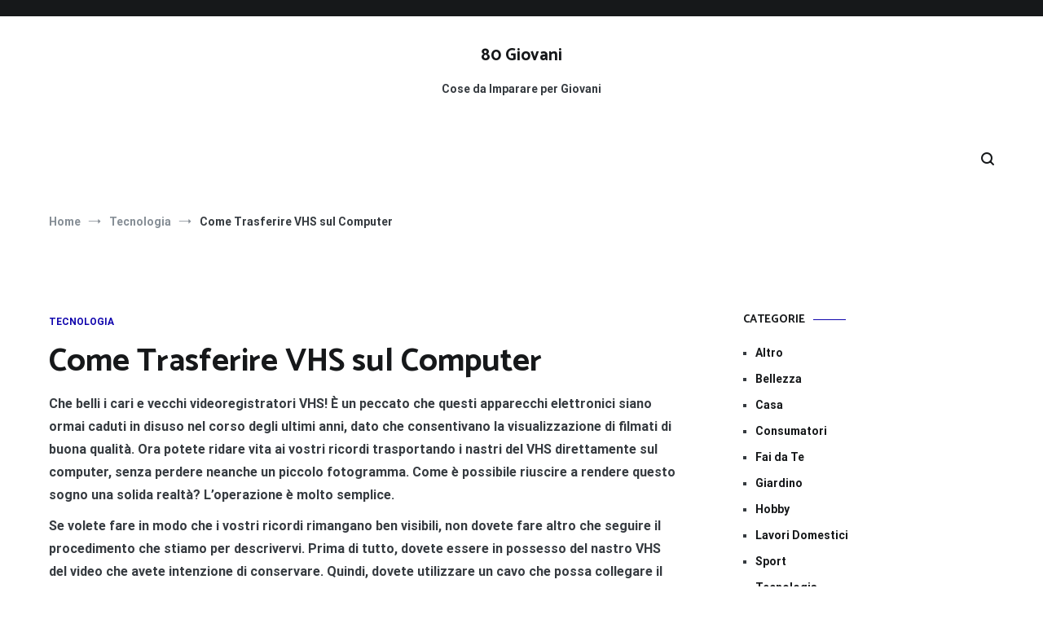

--- FILE ---
content_type: text/html; charset=UTF-8
request_url: https://80giovani.it/come-trasferire-vhs-sul-computer
body_size: 13401
content:
<!doctype html>
<html lang="it-IT">
<head>
	<meta charset="UTF-8">
	<meta name="viewport" content="width=device-width, initial-scale=1.0, user-scalable=no">
	<link rel="profile" href="https://gmpg.org/xfn/11">

	<meta name='robots' content='index, follow, max-image-preview:large, max-snippet:-1, max-video-preview:-1' />

	<!-- This site is optimized with the Yoast SEO plugin v26.6 - https://yoast.com/wordpress/plugins/seo/ -->
	<title>Come Trasferire VHS sul Computer</title>
	<link rel="canonical" href="https://80giovani.it/come-trasferire-vhs-sul-computer" />
	<meta property="og:locale" content="it_IT" />
	<meta property="og:type" content="article" />
	<meta property="og:title" content="Come Trasferire VHS sul Computer" />
	<meta property="og:description" content="Che belli i cari e vecchi videoregistratori VHS! È un peccato che questi apparecchi elettronici siano ormai caduti in disuso nel corso degli ultimi anni, dato che consentivano la visualizzazione di filmati di buona qualità. Ora potete ridare vita ai vostri ricordi trasportando i nastri del VHS direttamente sul computer, senza perdere neanche un piccolo [&hellip;]" />
	<meta property="og:url" content="https://80giovani.it/come-trasferire-vhs-sul-computer" />
	<meta property="og:site_name" content="80 Giovani" />
	<meta property="article:published_time" content="2021-12-28T16:28:28+00:00" />
	<meta property="article:modified_time" content="2022-01-19T08:00:56+00:00" />
	<meta name="author" content="Umberto Di Donato" />
	<meta name="twitter:card" content="summary_large_image" />
	<meta name="twitter:label1" content="Scritto da" />
	<meta name="twitter:data1" content="Umberto Di Donato" />
	<meta name="twitter:label2" content="Tempo di lettura stimato" />
	<meta name="twitter:data2" content="2 minuti" />
	<script type="application/ld+json" class="yoast-schema-graph">{"@context":"https://schema.org","@graph":[{"@type":"WebPage","@id":"https://80giovani.it/come-trasferire-vhs-sul-computer","url":"https://80giovani.it/come-trasferire-vhs-sul-computer","name":"Come Trasferire VHS sul Computer","isPartOf":{"@id":"https://80giovani.it/#website"},"datePublished":"2021-12-28T16:28:28+00:00","dateModified":"2022-01-19T08:00:56+00:00","author":{"@id":"https://80giovani.it/#/schema/person/6e7249901b1d6cb9a501fa3d7a508f3a"},"breadcrumb":{"@id":"https://80giovani.it/come-trasferire-vhs-sul-computer#breadcrumb"},"inLanguage":"it-IT","potentialAction":[{"@type":"ReadAction","target":["https://80giovani.it/come-trasferire-vhs-sul-computer"]}]},{"@type":"BreadcrumbList","@id":"https://80giovani.it/come-trasferire-vhs-sul-computer#breadcrumb","itemListElement":[{"@type":"ListItem","position":1,"name":"Home","item":"https://80giovani.it/"},{"@type":"ListItem","position":2,"name":"Come Trasferire VHS sul Computer"}]},{"@type":"WebSite","@id":"https://80giovani.it/#website","url":"https://80giovani.it/","name":"80 Giovani","description":"Cose da Imparare per Giovani","potentialAction":[{"@type":"SearchAction","target":{"@type":"EntryPoint","urlTemplate":"https://80giovani.it/?s={search_term_string}"},"query-input":{"@type":"PropertyValueSpecification","valueRequired":true,"valueName":"search_term_string"}}],"inLanguage":"it-IT"},{"@type":"Person","@id":"https://80giovani.it/#/schema/person/6e7249901b1d6cb9a501fa3d7a508f3a","name":"Umberto Di Donato","image":{"@type":"ImageObject","inLanguage":"it-IT","@id":"https://80giovani.it/#/schema/person/image/","url":"https://secure.gravatar.com/avatar/da2013040f558945db515bbb8ef87494257138eec1d3cda9f8c5e2d610b13bc7?s=96&d=mm&r=g","contentUrl":"https://secure.gravatar.com/avatar/da2013040f558945db515bbb8ef87494257138eec1d3cda9f8c5e2d610b13bc7?s=96&d=mm&r=g","caption":"Umberto Di Donato"}}]}</script>
	<!-- / Yoast SEO plugin. -->


<link rel='dns-prefetch' href='//stats.wp.com' />
<link href='https://fonts.gstatic.com' crossorigin rel='preconnect' />
<link rel="alternate" type="application/rss+xml" title="80 Giovani &raquo; Feed" href="https://80giovani.it/feed" />
<link rel="alternate" title="oEmbed (JSON)" type="application/json+oembed" href="https://80giovani.it/wp-json/oembed/1.0/embed?url=https%3A%2F%2F80giovani.it%2Fcome-trasferire-vhs-sul-computer" />
<link rel="alternate" title="oEmbed (XML)" type="text/xml+oembed" href="https://80giovani.it/wp-json/oembed/1.0/embed?url=https%3A%2F%2F80giovani.it%2Fcome-trasferire-vhs-sul-computer&#038;format=xml" />
<style id='wp-img-auto-sizes-contain-inline-css' type='text/css'>
img:is([sizes=auto i],[sizes^="auto," i]){contain-intrinsic-size:3000px 1500px}
/*# sourceURL=wp-img-auto-sizes-contain-inline-css */
</style>
<style id='wp-emoji-styles-inline-css' type='text/css'>

	img.wp-smiley, img.emoji {
		display: inline !important;
		border: none !important;
		box-shadow: none !important;
		height: 1em !important;
		width: 1em !important;
		margin: 0 0.07em !important;
		vertical-align: -0.1em !important;
		background: none !important;
		padding: 0 !important;
	}
/*# sourceURL=wp-emoji-styles-inline-css */
</style>
<style id='wp-block-library-inline-css' type='text/css'>
:root{--wp-block-synced-color:#7a00df;--wp-block-synced-color--rgb:122,0,223;--wp-bound-block-color:var(--wp-block-synced-color);--wp-editor-canvas-background:#ddd;--wp-admin-theme-color:#007cba;--wp-admin-theme-color--rgb:0,124,186;--wp-admin-theme-color-darker-10:#006ba1;--wp-admin-theme-color-darker-10--rgb:0,107,160.5;--wp-admin-theme-color-darker-20:#005a87;--wp-admin-theme-color-darker-20--rgb:0,90,135;--wp-admin-border-width-focus:2px}@media (min-resolution:192dpi){:root{--wp-admin-border-width-focus:1.5px}}.wp-element-button{cursor:pointer}:root .has-very-light-gray-background-color{background-color:#eee}:root .has-very-dark-gray-background-color{background-color:#313131}:root .has-very-light-gray-color{color:#eee}:root .has-very-dark-gray-color{color:#313131}:root .has-vivid-green-cyan-to-vivid-cyan-blue-gradient-background{background:linear-gradient(135deg,#00d084,#0693e3)}:root .has-purple-crush-gradient-background{background:linear-gradient(135deg,#34e2e4,#4721fb 50%,#ab1dfe)}:root .has-hazy-dawn-gradient-background{background:linear-gradient(135deg,#faaca8,#dad0ec)}:root .has-subdued-olive-gradient-background{background:linear-gradient(135deg,#fafae1,#67a671)}:root .has-atomic-cream-gradient-background{background:linear-gradient(135deg,#fdd79a,#004a59)}:root .has-nightshade-gradient-background{background:linear-gradient(135deg,#330968,#31cdcf)}:root .has-midnight-gradient-background{background:linear-gradient(135deg,#020381,#2874fc)}:root{--wp--preset--font-size--normal:16px;--wp--preset--font-size--huge:42px}.has-regular-font-size{font-size:1em}.has-larger-font-size{font-size:2.625em}.has-normal-font-size{font-size:var(--wp--preset--font-size--normal)}.has-huge-font-size{font-size:var(--wp--preset--font-size--huge)}.has-text-align-center{text-align:center}.has-text-align-left{text-align:left}.has-text-align-right{text-align:right}.has-fit-text{white-space:nowrap!important}#end-resizable-editor-section{display:none}.aligncenter{clear:both}.items-justified-left{justify-content:flex-start}.items-justified-center{justify-content:center}.items-justified-right{justify-content:flex-end}.items-justified-space-between{justify-content:space-between}.screen-reader-text{border:0;clip-path:inset(50%);height:1px;margin:-1px;overflow:hidden;padding:0;position:absolute;width:1px;word-wrap:normal!important}.screen-reader-text:focus{background-color:#ddd;clip-path:none;color:#444;display:block;font-size:1em;height:auto;left:5px;line-height:normal;padding:15px 23px 14px;text-decoration:none;top:5px;width:auto;z-index:100000}html :where(.has-border-color){border-style:solid}html :where([style*=border-top-color]){border-top-style:solid}html :where([style*=border-right-color]){border-right-style:solid}html :where([style*=border-bottom-color]){border-bottom-style:solid}html :where([style*=border-left-color]){border-left-style:solid}html :where([style*=border-width]){border-style:solid}html :where([style*=border-top-width]){border-top-style:solid}html :where([style*=border-right-width]){border-right-style:solid}html :where([style*=border-bottom-width]){border-bottom-style:solid}html :where([style*=border-left-width]){border-left-style:solid}html :where(img[class*=wp-image-]){height:auto;max-width:100%}:where(figure){margin:0 0 1em}html :where(.is-position-sticky){--wp-admin--admin-bar--position-offset:var(--wp-admin--admin-bar--height,0px)}@media screen and (max-width:600px){html :where(.is-position-sticky){--wp-admin--admin-bar--position-offset:0px}}

/*# sourceURL=wp-block-library-inline-css */
</style><style id='global-styles-inline-css' type='text/css'>
:root{--wp--preset--aspect-ratio--square: 1;--wp--preset--aspect-ratio--4-3: 4/3;--wp--preset--aspect-ratio--3-4: 3/4;--wp--preset--aspect-ratio--3-2: 3/2;--wp--preset--aspect-ratio--2-3: 2/3;--wp--preset--aspect-ratio--16-9: 16/9;--wp--preset--aspect-ratio--9-16: 9/16;--wp--preset--color--black: #000000;--wp--preset--color--cyan-bluish-gray: #abb8c3;--wp--preset--color--white: #ffffff;--wp--preset--color--pale-pink: #f78da7;--wp--preset--color--vivid-red: #cf2e2e;--wp--preset--color--luminous-vivid-orange: #ff6900;--wp--preset--color--luminous-vivid-amber: #fcb900;--wp--preset--color--light-green-cyan: #7bdcb5;--wp--preset--color--vivid-green-cyan: #00d084;--wp--preset--color--pale-cyan-blue: #8ed1fc;--wp--preset--color--vivid-cyan-blue: #0693e3;--wp--preset--color--vivid-purple: #9b51e0;--wp--preset--gradient--vivid-cyan-blue-to-vivid-purple: linear-gradient(135deg,rgb(6,147,227) 0%,rgb(155,81,224) 100%);--wp--preset--gradient--light-green-cyan-to-vivid-green-cyan: linear-gradient(135deg,rgb(122,220,180) 0%,rgb(0,208,130) 100%);--wp--preset--gradient--luminous-vivid-amber-to-luminous-vivid-orange: linear-gradient(135deg,rgb(252,185,0) 0%,rgb(255,105,0) 100%);--wp--preset--gradient--luminous-vivid-orange-to-vivid-red: linear-gradient(135deg,rgb(255,105,0) 0%,rgb(207,46,46) 100%);--wp--preset--gradient--very-light-gray-to-cyan-bluish-gray: linear-gradient(135deg,rgb(238,238,238) 0%,rgb(169,184,195) 100%);--wp--preset--gradient--cool-to-warm-spectrum: linear-gradient(135deg,rgb(74,234,220) 0%,rgb(151,120,209) 20%,rgb(207,42,186) 40%,rgb(238,44,130) 60%,rgb(251,105,98) 80%,rgb(254,248,76) 100%);--wp--preset--gradient--blush-light-purple: linear-gradient(135deg,rgb(255,206,236) 0%,rgb(152,150,240) 100%);--wp--preset--gradient--blush-bordeaux: linear-gradient(135deg,rgb(254,205,165) 0%,rgb(254,45,45) 50%,rgb(107,0,62) 100%);--wp--preset--gradient--luminous-dusk: linear-gradient(135deg,rgb(255,203,112) 0%,rgb(199,81,192) 50%,rgb(65,88,208) 100%);--wp--preset--gradient--pale-ocean: linear-gradient(135deg,rgb(255,245,203) 0%,rgb(182,227,212) 50%,rgb(51,167,181) 100%);--wp--preset--gradient--electric-grass: linear-gradient(135deg,rgb(202,248,128) 0%,rgb(113,206,126) 100%);--wp--preset--gradient--midnight: linear-gradient(135deg,rgb(2,3,129) 0%,rgb(40,116,252) 100%);--wp--preset--font-size--small: 13px;--wp--preset--font-size--medium: 20px;--wp--preset--font-size--large: 36px;--wp--preset--font-size--x-large: 42px;--wp--preset--spacing--20: 0.44rem;--wp--preset--spacing--30: 0.67rem;--wp--preset--spacing--40: 1rem;--wp--preset--spacing--50: 1.5rem;--wp--preset--spacing--60: 2.25rem;--wp--preset--spacing--70: 3.38rem;--wp--preset--spacing--80: 5.06rem;--wp--preset--shadow--natural: 6px 6px 9px rgba(0, 0, 0, 0.2);--wp--preset--shadow--deep: 12px 12px 50px rgba(0, 0, 0, 0.4);--wp--preset--shadow--sharp: 6px 6px 0px rgba(0, 0, 0, 0.2);--wp--preset--shadow--outlined: 6px 6px 0px -3px rgb(255, 255, 255), 6px 6px rgb(0, 0, 0);--wp--preset--shadow--crisp: 6px 6px 0px rgb(0, 0, 0);}:where(.is-layout-flex){gap: 0.5em;}:where(.is-layout-grid){gap: 0.5em;}body .is-layout-flex{display: flex;}.is-layout-flex{flex-wrap: wrap;align-items: center;}.is-layout-flex > :is(*, div){margin: 0;}body .is-layout-grid{display: grid;}.is-layout-grid > :is(*, div){margin: 0;}:where(.wp-block-columns.is-layout-flex){gap: 2em;}:where(.wp-block-columns.is-layout-grid){gap: 2em;}:where(.wp-block-post-template.is-layout-flex){gap: 1.25em;}:where(.wp-block-post-template.is-layout-grid){gap: 1.25em;}.has-black-color{color: var(--wp--preset--color--black) !important;}.has-cyan-bluish-gray-color{color: var(--wp--preset--color--cyan-bluish-gray) !important;}.has-white-color{color: var(--wp--preset--color--white) !important;}.has-pale-pink-color{color: var(--wp--preset--color--pale-pink) !important;}.has-vivid-red-color{color: var(--wp--preset--color--vivid-red) !important;}.has-luminous-vivid-orange-color{color: var(--wp--preset--color--luminous-vivid-orange) !important;}.has-luminous-vivid-amber-color{color: var(--wp--preset--color--luminous-vivid-amber) !important;}.has-light-green-cyan-color{color: var(--wp--preset--color--light-green-cyan) !important;}.has-vivid-green-cyan-color{color: var(--wp--preset--color--vivid-green-cyan) !important;}.has-pale-cyan-blue-color{color: var(--wp--preset--color--pale-cyan-blue) !important;}.has-vivid-cyan-blue-color{color: var(--wp--preset--color--vivid-cyan-blue) !important;}.has-vivid-purple-color{color: var(--wp--preset--color--vivid-purple) !important;}.has-black-background-color{background-color: var(--wp--preset--color--black) !important;}.has-cyan-bluish-gray-background-color{background-color: var(--wp--preset--color--cyan-bluish-gray) !important;}.has-white-background-color{background-color: var(--wp--preset--color--white) !important;}.has-pale-pink-background-color{background-color: var(--wp--preset--color--pale-pink) !important;}.has-vivid-red-background-color{background-color: var(--wp--preset--color--vivid-red) !important;}.has-luminous-vivid-orange-background-color{background-color: var(--wp--preset--color--luminous-vivid-orange) !important;}.has-luminous-vivid-amber-background-color{background-color: var(--wp--preset--color--luminous-vivid-amber) !important;}.has-light-green-cyan-background-color{background-color: var(--wp--preset--color--light-green-cyan) !important;}.has-vivid-green-cyan-background-color{background-color: var(--wp--preset--color--vivid-green-cyan) !important;}.has-pale-cyan-blue-background-color{background-color: var(--wp--preset--color--pale-cyan-blue) !important;}.has-vivid-cyan-blue-background-color{background-color: var(--wp--preset--color--vivid-cyan-blue) !important;}.has-vivid-purple-background-color{background-color: var(--wp--preset--color--vivid-purple) !important;}.has-black-border-color{border-color: var(--wp--preset--color--black) !important;}.has-cyan-bluish-gray-border-color{border-color: var(--wp--preset--color--cyan-bluish-gray) !important;}.has-white-border-color{border-color: var(--wp--preset--color--white) !important;}.has-pale-pink-border-color{border-color: var(--wp--preset--color--pale-pink) !important;}.has-vivid-red-border-color{border-color: var(--wp--preset--color--vivid-red) !important;}.has-luminous-vivid-orange-border-color{border-color: var(--wp--preset--color--luminous-vivid-orange) !important;}.has-luminous-vivid-amber-border-color{border-color: var(--wp--preset--color--luminous-vivid-amber) !important;}.has-light-green-cyan-border-color{border-color: var(--wp--preset--color--light-green-cyan) !important;}.has-vivid-green-cyan-border-color{border-color: var(--wp--preset--color--vivid-green-cyan) !important;}.has-pale-cyan-blue-border-color{border-color: var(--wp--preset--color--pale-cyan-blue) !important;}.has-vivid-cyan-blue-border-color{border-color: var(--wp--preset--color--vivid-cyan-blue) !important;}.has-vivid-purple-border-color{border-color: var(--wp--preset--color--vivid-purple) !important;}.has-vivid-cyan-blue-to-vivid-purple-gradient-background{background: var(--wp--preset--gradient--vivid-cyan-blue-to-vivid-purple) !important;}.has-light-green-cyan-to-vivid-green-cyan-gradient-background{background: var(--wp--preset--gradient--light-green-cyan-to-vivid-green-cyan) !important;}.has-luminous-vivid-amber-to-luminous-vivid-orange-gradient-background{background: var(--wp--preset--gradient--luminous-vivid-amber-to-luminous-vivid-orange) !important;}.has-luminous-vivid-orange-to-vivid-red-gradient-background{background: var(--wp--preset--gradient--luminous-vivid-orange-to-vivid-red) !important;}.has-very-light-gray-to-cyan-bluish-gray-gradient-background{background: var(--wp--preset--gradient--very-light-gray-to-cyan-bluish-gray) !important;}.has-cool-to-warm-spectrum-gradient-background{background: var(--wp--preset--gradient--cool-to-warm-spectrum) !important;}.has-blush-light-purple-gradient-background{background: var(--wp--preset--gradient--blush-light-purple) !important;}.has-blush-bordeaux-gradient-background{background: var(--wp--preset--gradient--blush-bordeaux) !important;}.has-luminous-dusk-gradient-background{background: var(--wp--preset--gradient--luminous-dusk) !important;}.has-pale-ocean-gradient-background{background: var(--wp--preset--gradient--pale-ocean) !important;}.has-electric-grass-gradient-background{background: var(--wp--preset--gradient--electric-grass) !important;}.has-midnight-gradient-background{background: var(--wp--preset--gradient--midnight) !important;}.has-small-font-size{font-size: var(--wp--preset--font-size--small) !important;}.has-medium-font-size{font-size: var(--wp--preset--font-size--medium) !important;}.has-large-font-size{font-size: var(--wp--preset--font-size--large) !important;}.has-x-large-font-size{font-size: var(--wp--preset--font-size--x-large) !important;}
/*# sourceURL=global-styles-inline-css */
</style>

<style id='classic-theme-styles-inline-css' type='text/css'>
/*! This file is auto-generated */
.wp-block-button__link{color:#fff;background-color:#32373c;border-radius:9999px;box-shadow:none;text-decoration:none;padding:calc(.667em + 2px) calc(1.333em + 2px);font-size:1.125em}.wp-block-file__button{background:#32373c;color:#fff;text-decoration:none}
/*# sourceURL=/wp-includes/css/classic-themes.min.css */
</style>
<link rel='stylesheet' id='dashicons-css' href='https://80giovani.it/wp-includes/css/dashicons.min.css?ver=6.9' type='text/css' media='all' />
<link rel='stylesheet' id='admin-bar-css' href='https://80giovani.it/wp-includes/css/admin-bar.min.css?ver=6.9' type='text/css' media='all' />
<style id='admin-bar-inline-css' type='text/css'>

    /* Hide CanvasJS credits for P404 charts specifically */
    #p404RedirectChart .canvasjs-chart-credit {
        display: none !important;
    }
    
    #p404RedirectChart canvas {
        border-radius: 6px;
    }

    .p404-redirect-adminbar-weekly-title {
        font-weight: bold;
        font-size: 14px;
        color: #fff;
        margin-bottom: 6px;
    }

    #wpadminbar #wp-admin-bar-p404_free_top_button .ab-icon:before {
        content: "\f103";
        color: #dc3545;
        top: 3px;
    }
    
    #wp-admin-bar-p404_free_top_button .ab-item {
        min-width: 80px !important;
        padding: 0px !important;
    }
    
    /* Ensure proper positioning and z-index for P404 dropdown */
    .p404-redirect-adminbar-dropdown-wrap { 
        min-width: 0; 
        padding: 0;
        position: static !important;
    }
    
    #wpadminbar #wp-admin-bar-p404_free_top_button_dropdown {
        position: static !important;
    }
    
    #wpadminbar #wp-admin-bar-p404_free_top_button_dropdown .ab-item {
        padding: 0 !important;
        margin: 0 !important;
    }
    
    .p404-redirect-dropdown-container {
        min-width: 340px;
        padding: 18px 18px 12px 18px;
        background: #23282d !important;
        color: #fff;
        border-radius: 12px;
        box-shadow: 0 8px 32px rgba(0,0,0,0.25);
        margin-top: 10px;
        position: relative !important;
        z-index: 999999 !important;
        display: block !important;
        border: 1px solid #444;
    }
    
    /* Ensure P404 dropdown appears on hover */
    #wpadminbar #wp-admin-bar-p404_free_top_button .p404-redirect-dropdown-container { 
        display: none !important;
    }
    
    #wpadminbar #wp-admin-bar-p404_free_top_button:hover .p404-redirect-dropdown-container { 
        display: block !important;
    }
    
    #wpadminbar #wp-admin-bar-p404_free_top_button:hover #wp-admin-bar-p404_free_top_button_dropdown .p404-redirect-dropdown-container {
        display: block !important;
    }
    
    .p404-redirect-card {
        background: #2c3338;
        border-radius: 8px;
        padding: 18px 18px 12px 18px;
        box-shadow: 0 2px 8px rgba(0,0,0,0.07);
        display: flex;
        flex-direction: column;
        align-items: flex-start;
        border: 1px solid #444;
    }
    
    .p404-redirect-btn {
        display: inline-block;
        background: #dc3545;
        color: #fff !important;
        font-weight: bold;
        padding: 5px 22px;
        border-radius: 8px;
        text-decoration: none;
        font-size: 17px;
        transition: background 0.2s, box-shadow 0.2s;
        margin-top: 8px;
        box-shadow: 0 2px 8px rgba(220,53,69,0.15);
        text-align: center;
        line-height: 1.6;
    }
    
    .p404-redirect-btn:hover {
        background: #c82333;
        color: #fff !important;
        box-shadow: 0 4px 16px rgba(220,53,69,0.25);
    }
    
    /* Prevent conflicts with other admin bar dropdowns */
    #wpadminbar .ab-top-menu > li:hover > .ab-item,
    #wpadminbar .ab-top-menu > li.hover > .ab-item {
        z-index: auto;
    }
    
    #wpadminbar #wp-admin-bar-p404_free_top_button:hover > .ab-item {
        z-index: 999998 !important;
    }
    
/*# sourceURL=admin-bar-inline-css */
</style>
<link rel='stylesheet' id='toc-screen-css' href='https://80giovani.it/wp-content/plugins/table-of-contents-plus/screen.min.css?ver=2411.1' type='text/css' media='all' />
<link rel='stylesheet' id='wp-automatic-css' href='https://80giovani.it/wp-content/plugins/wp-automatic-plugin-for-wordpress/css/admin-dashboard.css?ver=1.0.0' type='text/css' media='all' />
<link rel='stylesheet' id='wp-automatic-gallery-css' href='https://80giovani.it/wp-content/plugins/wp-automatic-plugin-for-wordpress/css/wp-automatic.css?ver=1.0.0' type='text/css' media='all' />
<link rel='stylesheet' id='cenote-style-css' href='https://80giovani.it/wp-content/themes/cenote/style.css?ver=6.9' type='text/css' media='all' />
<style id='cenote-style-inline-css' type='text/css'>
.cenote-header-media .tg-container {
			background-image: url( "" );
		}
/*# sourceURL=cenote-style-inline-css */
</style>
<link rel='stylesheet' id='themegrill-icons-css' href='https://80giovani.it/wp-content/themes/cenote/assets/css/themegrill-icons.min.css?ver=1.0' type='text/css' media='all' />
<link rel='stylesheet' id='font-awesome-4-css' href='https://80giovani.it/wp-content/themes/cenote/assets/css/v4-shims.min.css?ver=4.7.0' type='text/css' media='all' />
<link rel='stylesheet' id='font-awesome-all-css' href='https://80giovani.it/wp-content/themes/cenote/assets/css/all.min.css?ver=6.7.2' type='text/css' media='all' />
<link rel='stylesheet' id='font-awesome-solid-css' href='https://80giovani.it/wp-content/themes/cenote/assets/css/solid.min.css?ver=6.7.2' type='text/css' media='all' />
<link rel='stylesheet' id='font-awesome-regular-css' href='https://80giovani.it/wp-content/themes/cenote/assets/css/regular.min.css?ver=6.7.2' type='text/css' media='all' />
<link rel='stylesheet' id='font-awesome-brands-css' href='https://80giovani.it/wp-content/themes/cenote/assets/css/brands.min.css?ver=6.7.2' type='text/css' media='all' />
<link rel='stylesheet' id='swiper-css' href='https://80giovani.it/wp-content/themes/cenote/assets/css/swiper.min.css?ver=6.9' type='text/css' media='all' />
<link rel='stylesheet' id='jetpack-responsive-videos-css' href='https://80giovani.it/wp-content/plugins/jetpack/jetpack_vendor/automattic/jetpack-classic-theme-helper/dist/responsive-videos/responsive-videos.css?minify=false&#038;ver=4fbf400e55121e7e87cb' type='text/css' media='all' />
<script type="text/javascript" src="https://80giovani.it/wp-includes/js/jquery/jquery.min.js?ver=3.7.1" id="jquery-core-js"></script>
<script type="text/javascript" src="https://80giovani.it/wp-includes/js/jquery/jquery-migrate.min.js?ver=3.4.1" id="jquery-migrate-js"></script>
<script type="text/javascript" src="https://80giovani.it/wp-content/plugins/wp-automatic-plugin-for-wordpress/js/custom-front.js?ver=1.0" id="wp-automatic-js"></script>
<link rel="https://api.w.org/" href="https://80giovani.it/wp-json/" /><link rel="alternate" title="JSON" type="application/json" href="https://80giovani.it/wp-json/wp/v2/posts/273" /><link rel="EditURI" type="application/rsd+xml" title="RSD" href="https://80giovani.it/xmlrpc.php?rsd" />
<meta name="generator" content="WordPress 6.9" />
<link rel='shortlink' href='https://80giovani.it/?p=273' />
<style type="text/css">
.simple-related-posts {
	list-style: none;
}

.simple-related-posts * {
	margin:0;
	padding:0;
}

.simple-related-posts li {
	margin-bottom: 10px;
}

.simple-related-posts li a {
	display: block;
}
.simple-related-posts li a p {
	display: table-cell;
	vertical-align: top;
}

.simple-related-posts li .thumb {
	padding-right: 10px;
}</style>
	<style>img#wpstats{display:none}</style>
		<style id="kirki-inline-styles">.cenote-breadcrumb li a:hover,.cenote-header-media.cenote-header-media--right .cenote-header-media__button:hover,.cenote-header-sticky .cenote-reading-bar .cenote-reading-bar__share .cenote-reading-share-item a:hover,.cenote-header-sticky .main-navigation li ul li > a:hover,.cenote-header-sticky .main-navigation li ul li.focus > a,.comments-area .comment-list .comment-meta .comment-metadata a:hover,.entry-content .page-links a:hover,.entry-content a,.entry-content table a:hover,.entry-footer .tags-links a:hover,.entry-meta a,.main-navigation.tg-site-menu--offcanvas li.current-menu-ancestor > a,.main-navigation.tg-site-menu--offcanvas li.current-menu-item > a,.main-navigation.tg-site-menu--offcanvas li.current_page_ancestor > a,.main-navigation.tg-site-menu--offcanvas li.current_page_item > a,.main-navigation.tg-site-menu--offcanvas li:hover > a,.pagination .page-numbers:hover,.post-template-cover .entry-thumbnail--template .entry-info .entry-meta a:hover,.single .hentry .entry-meta a:hover,.tg-header-top .tg-social-menu li:hover a,.tg-header-top ul:not(.tg-social-menu) li a:hover,.tg-site-footer.tg-site-footer--default .tg-footer-bottom .site-info a:hover,.tg-site-footer.tg-site-footer--default .tg-footer-widget-area .widget .tagcloud a:hover,.tg-site-footer.tg-site-footer--default .tg-footer-widget-area .widget ul li a:hover,.tg-site-footer.tg-site-footer--light-dark .tg-footer-bottom .site-info a:hover,.tg-site-footer.tg-site-footer--light-dark-center .tg-footer-bottom .site-info a:hover,.tg-site-menu--default li.focus > a,.tg-slider.tg-post-slider .tg-container .cat-links a:hover,.tg-slider.tg-post-slider .tg-container .entry-title a:hover,.tg-slider.tg-post-slider .tg-container .posted-on a:hover,.tg-top-cat .cat-links a,.widget_tag_cloud .tagcloud a:hover,a:active,a:focus,a:hover{color:#1005ad;}.button:hover,.entry-footer .cat-links a,.entry-meta .posted-on:before,.main-navigation.tg-site-menu--offcanvas li.current-menu-ancestor > a:before,.main-navigation.tg-site-menu--offcanvas li.current-menu-item > a:before,.main-navigation.tg-site-menu--offcanvas li.current_page_ancestor > a:before,.main-navigation.tg-site-menu--offcanvas li.current_page_item > a:before,.main-navigation.tg-site-menu--offcanvas li:hover > a:before,.post-format-media--gallery .swiper-button-next,.post-format-media--gallery .swiper-button-prev,.post-template-cover .entry-thumbnail--template .entry-info .tg-top-cat .cat-links a:hover,.tg-readmore-link:hover:before,.tg-slider .swiper-button-next,.tg-slider .swiper-button-prev,.widget .widget-title:after,button:hover,input[type="button"]:hover,input[type="reset"]:hover,input[type="submit"]:hover{background-color:#1005ad;}.entry-footer .tags-links a:hover,.tg-site-footer.tg-site-footer--default .tg-footer-widget-area .widget .tagcloud a:hover,.widget_tag_cloud .tagcloud a:hover{border-color:#1005ad;}body{font-family:Roboto;font-weight:400;}h1, h2, h3, h4, h5, h6{font-family:Catamaran;font-weight:700;}/* cyrillic-ext */
@font-face {
  font-family: 'Roboto';
  font-style: normal;
  font-weight: 400;
  font-stretch: normal;
  font-display: swap;
  src: url(https://80giovani.it/wp-content/fonts/roboto/font) format('woff');
  unicode-range: U+0460-052F, U+1C80-1C8A, U+20B4, U+2DE0-2DFF, U+A640-A69F, U+FE2E-FE2F;
}
/* cyrillic */
@font-face {
  font-family: 'Roboto';
  font-style: normal;
  font-weight: 400;
  font-stretch: normal;
  font-display: swap;
  src: url(https://80giovani.it/wp-content/fonts/roboto/font) format('woff');
  unicode-range: U+0301, U+0400-045F, U+0490-0491, U+04B0-04B1, U+2116;
}
/* greek-ext */
@font-face {
  font-family: 'Roboto';
  font-style: normal;
  font-weight: 400;
  font-stretch: normal;
  font-display: swap;
  src: url(https://80giovani.it/wp-content/fonts/roboto/font) format('woff');
  unicode-range: U+1F00-1FFF;
}
/* greek */
@font-face {
  font-family: 'Roboto';
  font-style: normal;
  font-weight: 400;
  font-stretch: normal;
  font-display: swap;
  src: url(https://80giovani.it/wp-content/fonts/roboto/font) format('woff');
  unicode-range: U+0370-0377, U+037A-037F, U+0384-038A, U+038C, U+038E-03A1, U+03A3-03FF;
}
/* math */
@font-face {
  font-family: 'Roboto';
  font-style: normal;
  font-weight: 400;
  font-stretch: normal;
  font-display: swap;
  src: url(https://80giovani.it/wp-content/fonts/roboto/font) format('woff');
  unicode-range: U+0302-0303, U+0305, U+0307-0308, U+0310, U+0312, U+0315, U+031A, U+0326-0327, U+032C, U+032F-0330, U+0332-0333, U+0338, U+033A, U+0346, U+034D, U+0391-03A1, U+03A3-03A9, U+03B1-03C9, U+03D1, U+03D5-03D6, U+03F0-03F1, U+03F4-03F5, U+2016-2017, U+2034-2038, U+203C, U+2040, U+2043, U+2047, U+2050, U+2057, U+205F, U+2070-2071, U+2074-208E, U+2090-209C, U+20D0-20DC, U+20E1, U+20E5-20EF, U+2100-2112, U+2114-2115, U+2117-2121, U+2123-214F, U+2190, U+2192, U+2194-21AE, U+21B0-21E5, U+21F1-21F2, U+21F4-2211, U+2213-2214, U+2216-22FF, U+2308-230B, U+2310, U+2319, U+231C-2321, U+2336-237A, U+237C, U+2395, U+239B-23B7, U+23D0, U+23DC-23E1, U+2474-2475, U+25AF, U+25B3, U+25B7, U+25BD, U+25C1, U+25CA, U+25CC, U+25FB, U+266D-266F, U+27C0-27FF, U+2900-2AFF, U+2B0E-2B11, U+2B30-2B4C, U+2BFE, U+3030, U+FF5B, U+FF5D, U+1D400-1D7FF, U+1EE00-1EEFF;
}
/* symbols */
@font-face {
  font-family: 'Roboto';
  font-style: normal;
  font-weight: 400;
  font-stretch: normal;
  font-display: swap;
  src: url(https://80giovani.it/wp-content/fonts/roboto/font) format('woff');
  unicode-range: U+0001-000C, U+000E-001F, U+007F-009F, U+20DD-20E0, U+20E2-20E4, U+2150-218F, U+2190, U+2192, U+2194-2199, U+21AF, U+21E6-21F0, U+21F3, U+2218-2219, U+2299, U+22C4-22C6, U+2300-243F, U+2440-244A, U+2460-24FF, U+25A0-27BF, U+2800-28FF, U+2921-2922, U+2981, U+29BF, U+29EB, U+2B00-2BFF, U+4DC0-4DFF, U+FFF9-FFFB, U+10140-1018E, U+10190-1019C, U+101A0, U+101D0-101FD, U+102E0-102FB, U+10E60-10E7E, U+1D2C0-1D2D3, U+1D2E0-1D37F, U+1F000-1F0FF, U+1F100-1F1AD, U+1F1E6-1F1FF, U+1F30D-1F30F, U+1F315, U+1F31C, U+1F31E, U+1F320-1F32C, U+1F336, U+1F378, U+1F37D, U+1F382, U+1F393-1F39F, U+1F3A7-1F3A8, U+1F3AC-1F3AF, U+1F3C2, U+1F3C4-1F3C6, U+1F3CA-1F3CE, U+1F3D4-1F3E0, U+1F3ED, U+1F3F1-1F3F3, U+1F3F5-1F3F7, U+1F408, U+1F415, U+1F41F, U+1F426, U+1F43F, U+1F441-1F442, U+1F444, U+1F446-1F449, U+1F44C-1F44E, U+1F453, U+1F46A, U+1F47D, U+1F4A3, U+1F4B0, U+1F4B3, U+1F4B9, U+1F4BB, U+1F4BF, U+1F4C8-1F4CB, U+1F4D6, U+1F4DA, U+1F4DF, U+1F4E3-1F4E6, U+1F4EA-1F4ED, U+1F4F7, U+1F4F9-1F4FB, U+1F4FD-1F4FE, U+1F503, U+1F507-1F50B, U+1F50D, U+1F512-1F513, U+1F53E-1F54A, U+1F54F-1F5FA, U+1F610, U+1F650-1F67F, U+1F687, U+1F68D, U+1F691, U+1F694, U+1F698, U+1F6AD, U+1F6B2, U+1F6B9-1F6BA, U+1F6BC, U+1F6C6-1F6CF, U+1F6D3-1F6D7, U+1F6E0-1F6EA, U+1F6F0-1F6F3, U+1F6F7-1F6FC, U+1F700-1F7FF, U+1F800-1F80B, U+1F810-1F847, U+1F850-1F859, U+1F860-1F887, U+1F890-1F8AD, U+1F8B0-1F8BB, U+1F8C0-1F8C1, U+1F900-1F90B, U+1F93B, U+1F946, U+1F984, U+1F996, U+1F9E9, U+1FA00-1FA6F, U+1FA70-1FA7C, U+1FA80-1FA89, U+1FA8F-1FAC6, U+1FACE-1FADC, U+1FADF-1FAE9, U+1FAF0-1FAF8, U+1FB00-1FBFF;
}
/* vietnamese */
@font-face {
  font-family: 'Roboto';
  font-style: normal;
  font-weight: 400;
  font-stretch: normal;
  font-display: swap;
  src: url(https://80giovani.it/wp-content/fonts/roboto/font) format('woff');
  unicode-range: U+0102-0103, U+0110-0111, U+0128-0129, U+0168-0169, U+01A0-01A1, U+01AF-01B0, U+0300-0301, U+0303-0304, U+0308-0309, U+0323, U+0329, U+1EA0-1EF9, U+20AB;
}
/* latin-ext */
@font-face {
  font-family: 'Roboto';
  font-style: normal;
  font-weight: 400;
  font-stretch: normal;
  font-display: swap;
  src: url(https://80giovani.it/wp-content/fonts/roboto/font) format('woff');
  unicode-range: U+0100-02BA, U+02BD-02C5, U+02C7-02CC, U+02CE-02D7, U+02DD-02FF, U+0304, U+0308, U+0329, U+1D00-1DBF, U+1E00-1E9F, U+1EF2-1EFF, U+2020, U+20A0-20AB, U+20AD-20C0, U+2113, U+2C60-2C7F, U+A720-A7FF;
}
/* latin */
@font-face {
  font-family: 'Roboto';
  font-style: normal;
  font-weight: 400;
  font-stretch: normal;
  font-display: swap;
  src: url(https://80giovani.it/wp-content/fonts/roboto/font) format('woff');
  unicode-range: U+0000-00FF, U+0131, U+0152-0153, U+02BB-02BC, U+02C6, U+02DA, U+02DC, U+0304, U+0308, U+0329, U+2000-206F, U+20AC, U+2122, U+2191, U+2193, U+2212, U+2215, U+FEFF, U+FFFD;
}
/* cyrillic-ext */
@font-face {
  font-family: 'Roboto';
  font-style: normal;
  font-weight: 700;
  font-stretch: normal;
  font-display: swap;
  src: url(https://80giovani.it/wp-content/fonts/roboto/font) format('woff');
  unicode-range: U+0460-052F, U+1C80-1C8A, U+20B4, U+2DE0-2DFF, U+A640-A69F, U+FE2E-FE2F;
}
/* cyrillic */
@font-face {
  font-family: 'Roboto';
  font-style: normal;
  font-weight: 700;
  font-stretch: normal;
  font-display: swap;
  src: url(https://80giovani.it/wp-content/fonts/roboto/font) format('woff');
  unicode-range: U+0301, U+0400-045F, U+0490-0491, U+04B0-04B1, U+2116;
}
/* greek-ext */
@font-face {
  font-family: 'Roboto';
  font-style: normal;
  font-weight: 700;
  font-stretch: normal;
  font-display: swap;
  src: url(https://80giovani.it/wp-content/fonts/roboto/font) format('woff');
  unicode-range: U+1F00-1FFF;
}
/* greek */
@font-face {
  font-family: 'Roboto';
  font-style: normal;
  font-weight: 700;
  font-stretch: normal;
  font-display: swap;
  src: url(https://80giovani.it/wp-content/fonts/roboto/font) format('woff');
  unicode-range: U+0370-0377, U+037A-037F, U+0384-038A, U+038C, U+038E-03A1, U+03A3-03FF;
}
/* math */
@font-face {
  font-family: 'Roboto';
  font-style: normal;
  font-weight: 700;
  font-stretch: normal;
  font-display: swap;
  src: url(https://80giovani.it/wp-content/fonts/roboto/font) format('woff');
  unicode-range: U+0302-0303, U+0305, U+0307-0308, U+0310, U+0312, U+0315, U+031A, U+0326-0327, U+032C, U+032F-0330, U+0332-0333, U+0338, U+033A, U+0346, U+034D, U+0391-03A1, U+03A3-03A9, U+03B1-03C9, U+03D1, U+03D5-03D6, U+03F0-03F1, U+03F4-03F5, U+2016-2017, U+2034-2038, U+203C, U+2040, U+2043, U+2047, U+2050, U+2057, U+205F, U+2070-2071, U+2074-208E, U+2090-209C, U+20D0-20DC, U+20E1, U+20E5-20EF, U+2100-2112, U+2114-2115, U+2117-2121, U+2123-214F, U+2190, U+2192, U+2194-21AE, U+21B0-21E5, U+21F1-21F2, U+21F4-2211, U+2213-2214, U+2216-22FF, U+2308-230B, U+2310, U+2319, U+231C-2321, U+2336-237A, U+237C, U+2395, U+239B-23B7, U+23D0, U+23DC-23E1, U+2474-2475, U+25AF, U+25B3, U+25B7, U+25BD, U+25C1, U+25CA, U+25CC, U+25FB, U+266D-266F, U+27C0-27FF, U+2900-2AFF, U+2B0E-2B11, U+2B30-2B4C, U+2BFE, U+3030, U+FF5B, U+FF5D, U+1D400-1D7FF, U+1EE00-1EEFF;
}
/* symbols */
@font-face {
  font-family: 'Roboto';
  font-style: normal;
  font-weight: 700;
  font-stretch: normal;
  font-display: swap;
  src: url(https://80giovani.it/wp-content/fonts/roboto/font) format('woff');
  unicode-range: U+0001-000C, U+000E-001F, U+007F-009F, U+20DD-20E0, U+20E2-20E4, U+2150-218F, U+2190, U+2192, U+2194-2199, U+21AF, U+21E6-21F0, U+21F3, U+2218-2219, U+2299, U+22C4-22C6, U+2300-243F, U+2440-244A, U+2460-24FF, U+25A0-27BF, U+2800-28FF, U+2921-2922, U+2981, U+29BF, U+29EB, U+2B00-2BFF, U+4DC0-4DFF, U+FFF9-FFFB, U+10140-1018E, U+10190-1019C, U+101A0, U+101D0-101FD, U+102E0-102FB, U+10E60-10E7E, U+1D2C0-1D2D3, U+1D2E0-1D37F, U+1F000-1F0FF, U+1F100-1F1AD, U+1F1E6-1F1FF, U+1F30D-1F30F, U+1F315, U+1F31C, U+1F31E, U+1F320-1F32C, U+1F336, U+1F378, U+1F37D, U+1F382, U+1F393-1F39F, U+1F3A7-1F3A8, U+1F3AC-1F3AF, U+1F3C2, U+1F3C4-1F3C6, U+1F3CA-1F3CE, U+1F3D4-1F3E0, U+1F3ED, U+1F3F1-1F3F3, U+1F3F5-1F3F7, U+1F408, U+1F415, U+1F41F, U+1F426, U+1F43F, U+1F441-1F442, U+1F444, U+1F446-1F449, U+1F44C-1F44E, U+1F453, U+1F46A, U+1F47D, U+1F4A3, U+1F4B0, U+1F4B3, U+1F4B9, U+1F4BB, U+1F4BF, U+1F4C8-1F4CB, U+1F4D6, U+1F4DA, U+1F4DF, U+1F4E3-1F4E6, U+1F4EA-1F4ED, U+1F4F7, U+1F4F9-1F4FB, U+1F4FD-1F4FE, U+1F503, U+1F507-1F50B, U+1F50D, U+1F512-1F513, U+1F53E-1F54A, U+1F54F-1F5FA, U+1F610, U+1F650-1F67F, U+1F687, U+1F68D, U+1F691, U+1F694, U+1F698, U+1F6AD, U+1F6B2, U+1F6B9-1F6BA, U+1F6BC, U+1F6C6-1F6CF, U+1F6D3-1F6D7, U+1F6E0-1F6EA, U+1F6F0-1F6F3, U+1F6F7-1F6FC, U+1F700-1F7FF, U+1F800-1F80B, U+1F810-1F847, U+1F850-1F859, U+1F860-1F887, U+1F890-1F8AD, U+1F8B0-1F8BB, U+1F8C0-1F8C1, U+1F900-1F90B, U+1F93B, U+1F946, U+1F984, U+1F996, U+1F9E9, U+1FA00-1FA6F, U+1FA70-1FA7C, U+1FA80-1FA89, U+1FA8F-1FAC6, U+1FACE-1FADC, U+1FADF-1FAE9, U+1FAF0-1FAF8, U+1FB00-1FBFF;
}
/* vietnamese */
@font-face {
  font-family: 'Roboto';
  font-style: normal;
  font-weight: 700;
  font-stretch: normal;
  font-display: swap;
  src: url(https://80giovani.it/wp-content/fonts/roboto/font) format('woff');
  unicode-range: U+0102-0103, U+0110-0111, U+0128-0129, U+0168-0169, U+01A0-01A1, U+01AF-01B0, U+0300-0301, U+0303-0304, U+0308-0309, U+0323, U+0329, U+1EA0-1EF9, U+20AB;
}
/* latin-ext */
@font-face {
  font-family: 'Roboto';
  font-style: normal;
  font-weight: 700;
  font-stretch: normal;
  font-display: swap;
  src: url(https://80giovani.it/wp-content/fonts/roboto/font) format('woff');
  unicode-range: U+0100-02BA, U+02BD-02C5, U+02C7-02CC, U+02CE-02D7, U+02DD-02FF, U+0304, U+0308, U+0329, U+1D00-1DBF, U+1E00-1E9F, U+1EF2-1EFF, U+2020, U+20A0-20AB, U+20AD-20C0, U+2113, U+2C60-2C7F, U+A720-A7FF;
}
/* latin */
@font-face {
  font-family: 'Roboto';
  font-style: normal;
  font-weight: 700;
  font-stretch: normal;
  font-display: swap;
  src: url(https://80giovani.it/wp-content/fonts/roboto/font) format('woff');
  unicode-range: U+0000-00FF, U+0131, U+0152-0153, U+02BB-02BC, U+02C6, U+02DA, U+02DC, U+0304, U+0308, U+0329, U+2000-206F, U+20AC, U+2122, U+2191, U+2193, U+2212, U+2215, U+FEFF, U+FFFD;
}/* tamil */
@font-face {
  font-family: 'Catamaran';
  font-style: normal;
  font-weight: 700;
  font-display: swap;
  src: url(https://80giovani.it/wp-content/fonts/catamaran/font) format('woff');
  unicode-range: U+0964-0965, U+0B82-0BFA, U+200C-200D, U+20B9, U+25CC;
}
/* latin-ext */
@font-face {
  font-family: 'Catamaran';
  font-style: normal;
  font-weight: 700;
  font-display: swap;
  src: url(https://80giovani.it/wp-content/fonts/catamaran/font) format('woff');
  unicode-range: U+0100-02BA, U+02BD-02C5, U+02C7-02CC, U+02CE-02D7, U+02DD-02FF, U+0304, U+0308, U+0329, U+1D00-1DBF, U+1E00-1E9F, U+1EF2-1EFF, U+2020, U+20A0-20AB, U+20AD-20C0, U+2113, U+2C60-2C7F, U+A720-A7FF;
}
/* latin */
@font-face {
  font-family: 'Catamaran';
  font-style: normal;
  font-weight: 700;
  font-display: swap;
  src: url(https://80giovani.it/wp-content/fonts/catamaran/font) format('woff');
  unicode-range: U+0000-00FF, U+0131, U+0152-0153, U+02BB-02BC, U+02C6, U+02DA, U+02DC, U+0304, U+0308, U+0329, U+2000-206F, U+20AC, U+2122, U+2191, U+2193, U+2212, U+2215, U+FEFF, U+FFFD;
}</style></head>

<body data-rsssl=1 class="wp-singular post-template-default single single-post postid-273 single-format-standard wp-embed-responsive wp-theme-cenote layout-site--wide layout--right-sidebar">


<div id="page" class="site">
	<a class="skip-link screen-reader-text" href="#content">Salta al contenuto</a>

	<header id="masthead" class="site-header tg-site-header tg-site-header--default">
					<div class="tg-header-top">
				<div class="tg-container tg-flex-container tg-flex-space-between tg-flex-item-centered">
									</div>
			</div><!-- .tg-header-top -->
		
		<div class="tg-header-bottom">
			<div class="header-bottom-top">
	<div class="tg-container tg-flex-container tg-flex-space-between tg-flex-item-centered">
		
<div class="site-branding">
			<p class="site-title"><a href="https://80giovani.it/" rel="home">80 Giovani</a></p>
			<p class="site-description">Cose da Imparare per Giovani</p>
	</div><!-- .site-branding -->
	</div><!-- /.tg-container -->
</div>
<!-- /.header-bottom-top -->

<div class="header-bottom-bottom">
	<div class="tg-container tg-flex-container tg-flex-space-between tg-flex-item-centered">
		
<nav class="tg-social-menu-navigation">
	</nav><!-- /.tg-social-menu -->
<nav id="site-navigation" class="main-navigation tg-site-menu--default">
	<div id="primary-menu" class="nav-menu"></div>
</nav><!-- #site-navigation -->
<nav class="tg-header-action-navigation">
	<ul class="tg-header-action-menu">
					<li class="tg-search-toggle"><i class="tg-icon-search"></i></li>
		
		<li class="tg-mobile-menu-toggle">
			<span></span>
		</li>
	</ul><!-- .tg-header-action-menu -->
</nav>
<!-- /.tg-header-action-navigation -->
	</div><!-- /.tg-header -->
</div>
<!-- /.header-bottom-bottom -->
		</div>

	</header><!-- #masthead -->

		<nav id="cenote-sticky-header" class="cenote-header-sticky cenote-header-sticky--single">
		<div class="sticky-header-slide">
			<div class="cenote-reading-bar">
				<div class="tg-container tg-flex-container tg-flex-item-centered">
											<div class="cenote-reading-bar__title">
							<span>Come Trasferire VHS sul Computer</span>						</div>
									</div>
				<!-- /.tg-container -->
			</div>
			<!-- /.cenote-reading-bar -->

			<div class="cenote-sticky-main">
				<div class="tg-container tg-flex-container tg-flex-space-between tg-flex-item-centered">
					<nav class="main-navigation cenote-sticky-navigation tg-site-menu--default">
						<div id="primary-menu" class="menu"></div>
					</nav>
					<!-- /.main-navigation cenote-sticky-navigation -->

					<nav class="tg-header-action-navigation">
	<ul class="tg-header-action-menu">
					<li class="tg-search-toggle"><i class="tg-icon-search"></i></li>
		
		<li class="tg-mobile-menu-toggle">
			<span></span>
		</li>
	</ul><!-- .tg-header-action-menu -->
</nav>
<!-- /.tg-header-action-navigation -->

				</div>
				<!-- /.tg-container -->
			</div>
			<!-- /.cenote-header-sticky__top -->
		</div>
		<!-- /.sticky-header-slide -->
	</nav>
	<!-- /#cenote-sticky-menu.cenote-menu-sticky -->
<nav id="breadcrumb" class="cenote-breadcrumb cenote-breadcrumb--light">
	<div role="navigation" aria-label="Breadcrumb" class="breadcrumb-trail breadcrumbs" itemprop="breadcrumb"><div class="tg-container"><ul class="trail-items" itemscope itemtype="http://schema.org/BreadcrumbList"><meta name="numberOfItems" content="3" /><meta name="itemListOrder" content="Ascending" /><li itemprop="itemListElement" itemscope itemtype="http://schema.org/ListItem" class="trail-item"><a href="https://80giovani.it" rel="home" itemprop="item"><span itemprop="name">Home</span></a><meta itemprop="position" content="1" /></li><li itemprop="itemListElement" itemscope itemtype="http://schema.org/ListItem" class="trail-item"><a href="https://80giovani.it/category/tecnologia" itemprop="item"><span itemprop="name">Tecnologia</span></a><meta itemprop="position" content="2" /></li><li class="trail-item trail-end"><span>Come Trasferire VHS sul Computer</span></li></ul></div></div></nav>

	<div id="content" class="site-content">

		<div class="tg-container tg-flex-container tg-flex-space-between">

	<div id="primary" class="content-area">
		<main id="main" class="site-main">

			
<article id="post-273" class="post-273 post type-post status-publish format-standard hentry category-tecnologia">
				<div class="tg-top-cat">
				<span class="cat-links"><a href="https://80giovani.it/category/tecnologia" rel="category tag">Tecnologia</a></span>			</div>
					<header class="entry-header">
				<h1 class="entry-title">Come Trasferire VHS sul Computer</h1>			</header><!-- .entry-header -->
					<div class="entry-content">
				<p>Che belli i cari e vecchi videoregistratori VHS! È un peccato che questi apparecchi elettronici siano ormai caduti in disuso nel corso degli ultimi anni, dato che consentivano la visualizzazione di filmati di buona qualità. Ora potete ridare vita ai vostri ricordi trasportando i nastri del VHS direttamente sul computer, senza perdere neanche un piccolo fotogramma. Come è possibile riuscire a rendere questo sogno una solida realtà? L’operazione è molto semplice.</p>
<p>Se volete fare in modo che i vostri ricordi rimangano ben visibili, non dovete fare altro che seguire il procedimento che stiamo per descrivervi. Prima di tutto, dovete essere in possesso del nastro VHS del video che avete intenzione di conservare. Quindi, dovete utilizzare un cavo che possa collegare il videoregistratore e il computer, facendo in modo che il filmato possa essere inviato e proiettato direttamente sull’hard disk del vostro PC. Comprate l’adattatore che potrà fare al caso vostro. Riproducete il filmato nel computer e poi avviate la registrazione sul vostro software, prima di memorizzare il filmato stesso e renderlo visibile in qualsiasi condizione.</p>
<p>Ma ora passiamo alla procedura vera e propria.<br />
Prima di tutto, dovete entrare in possesso del grabber video. Quest’ultimo vi servirà per la digitalizzazione di una videocassetta ed è una semplice scheda di acquisizione. Vi consigliamo di comprare un modello non troppo economico, in quanto potrebbe avere problemi di compatibilità con le versioni più recenti di Windows.<br />
Ci vorrà anche un PC non troppo vecchio, munito di porta USB 2.o. Dovete essere in possesso anche di un adattatore a scart, di cavi audio/video e di un DVD vuoto.<br />
Installate il programma collegato direttamente al grabber. Quindi, andate sempre avanti fino a fare clic sulla dicitura Fine.</p>
<p>Ora prendete una videocassetta ed inseritela nell’apposito videoregistratore VHS. Prendete poi un DVD ed immettetelo nel lettore corrispondente. Collegate il videoregistratore al vostro computer con l’ausilio del vostro adattatore a scart ed inserite i cavi nelle apposite porte, associando a ciascuno di essi il colore corrispondente.<br />
Collegate anche il grabber alla porta USB del PC e avviate il programma di registrazione dei video. A quel punto, la registrazione andrà avanti da sé e sarà molto semplice anche per un utente poco esperto.</p>
<p>Nel giro di pochi minuti, potrete vedere sul vostro computer tutti i contenuti che volete, provenienti direttamente dal vostro caro e vecchio videoregistratore VHS! Chi vi ha detto che tutti i dati presenti su una videocassetta siano irrecuperabili? Come avete visto nel nostro mini-tutorial, si tratta assolutamente di un errore.</p>
<p>Potrete così fare un suggestivo tuffo nel passato e dare un’occhiata a contenuti che pensavate fossero ormai persi. Non vi resta altro da fare che fare clic sulla tipica freccetta di avvio dal programma del vostro PC e il gioco è fatto.</p>
<div class="jetpack-video-wrapper"><iframe title="CNET How To - Transfer VHS tapes to your computer" width="770" height="433" src="https://www.youtube.com/embed/udwPo6vLfSU?feature=oembed" frameborder="0" allow="accelerometer; autoplay; clipboard-write; encrypted-media; gyroscope; picture-in-picture" allowfullscreen></iframe></div>
<h2 class="simple-related-posts-title">Articoli Simili</h2><ul class="simple-related-posts"><li><a href="https://80giovani.it/come-funziona-lantenna-uhf" ><p class="title">Come Funziona l&#8217;Antenna UHF</p></a></li><li><a href="https://80giovani.it/come-resettare-telecamera-ezviz" ><p class="title">Come resettare telecamera Ezviz</p></a></li><li><a href="https://80giovani.it/come-resettare-google-home-mini" ><p class="title">Come resettare Google Home Mini</p></a></li><li><a href="https://80giovani.it/timer-lavatrice-lg-come-funziona" ><p class="title">Timer lavatrice LG &#8211; Come funziona</p></a></li><li><a href="https://80giovani.it/come-ripristinare-whatsapp-cancellato-per-sbaglio" ><p class="title">Come ripristinare Whatsapp cancellato per sbaglio</p></a></li></ul>			</div><!-- .entry-content -->
					<footer class="entry-footer">
				<span class="cat-links">Categoria: <a href="https://80giovani.it/category/tecnologia" rel="category tag">Tecnologia</a></span>			</footer><!-- .entry-footer -->
		</article><!-- #post-273 -->

	<nav class="navigation post-navigation" aria-label="Articoli">
		<h2 class="screen-reader-text">Navigazione articoli</h2>
		<div class="nav-links"><div class="nav-previous"><a href="https://80giovani.it/come-utilizzare-latte-e-burro-scaduti-per-le-pulizie-di-casa" rel="prev"><span class="nav-links__label">Articolo precedente</span> Come Utilizzare Latte e Burro Scaduti per le Pulizie di Casa</a></div><div class="nav-next"><a href="https://80giovani.it/come-funzionano-i-deumidificatori-portatili" rel="next"><span class="nav-links__label">Articolo successivo </span> Come Funzionano i Deumidificatori Portatili</a></div></div>
	</nav>
		</main><!-- #main -->
	</div><!-- #primary -->


<aside id="secondary" class="widget-area">
	<section id="categories-3" class="widget widget_categories"><h2 class="widget-title">Categorie</h2>
			<ul>
					<li class="cat-item cat-item-5"><a href="https://80giovani.it/category/altro">Altro</a>
</li>
	<li class="cat-item cat-item-11"><a href="https://80giovani.it/category/bellezza">Bellezza</a>
</li>
	<li class="cat-item cat-item-4"><a href="https://80giovani.it/category/casa">Casa</a>
</li>
	<li class="cat-item cat-item-12"><a href="https://80giovani.it/category/consumatori">Consumatori</a>
</li>
	<li class="cat-item cat-item-3"><a href="https://80giovani.it/category/fai-da-te">Fai da Te</a>
</li>
	<li class="cat-item cat-item-2"><a href="https://80giovani.it/category/giardino">Giardino</a>
</li>
	<li class="cat-item cat-item-9"><a href="https://80giovani.it/category/hobby">Hobby</a>
</li>
	<li class="cat-item cat-item-10"><a href="https://80giovani.it/category/lavori-domestici">Lavori Domestici</a>
</li>
	<li class="cat-item cat-item-13"><a href="https://80giovani.it/category/sport">Sport</a>
</li>
	<li class="cat-item cat-item-6"><a href="https://80giovani.it/category/tecnologia">Tecnologia</a>
</li>
			</ul>

			</section>
		<section id="recent-posts-3" class="widget widget_recent_entries">
		<h2 class="widget-title">Ultimi Articoli</h2>
		<ul>
											<li>
					<a href="https://80giovani.it/cosa-fare-quando-il-frigo-fa-ghiaccio-sulla-parete-interna">Cosa fare quando il frigo fa ghiaccio sulla parete interna</a>
									</li>
											<li>
					<a href="https://80giovani.it/codici-errore-lavatrice-akai">Codici Errore Lavatrice Akai</a>
									</li>
											<li>
					<a href="https://80giovani.it/cosa-fare-quando-le-spie-della-lavatrice-lampeggiano">Cosa fare quando le spie della lavatrice lampeggiano</a>
									</li>
											<li>
					<a href="https://80giovani.it/aspirapolvere-si-spegne-da-sola-cosa-fare">Aspirapolvere si Spegne da Sola &#8211; Cosa Fare</a>
									</li>
											<li>
					<a href="https://80giovani.it/come-togliere-le-alghe-dallacquario">Come Togliere le Alghe dall&#8217;Acquario</a>
									</li>
					</ul>

		</section></aside><!-- #secondary -->
		</div><!-- .tg-container -->
	</div><!-- #content -->

		<footer id="colophon" class="site-footer tg-site-footer tg-site-footer--default">
		<div class="tg-footer-top">
			<div class="tg-container">
							</div>
		</div><!-- .tg-footer-top -->

		<div class="tg-footer-bottom">
			<div class="tg-container">
				<div class="tg-footer-bottom-container tg-flex-container">
					<div class="tg-footer-bottom-left">
						<div class="site-info">
	Copyright &copy; 2026 <a href="https://80giovani.it/" title="80 Giovani" ><span>80 Giovani</span></a>. Tutti i diritti riservati. Tema: <a href="https://themegrill.com/themes/cenote/" target="_blank" rel="nofollow">Cenote</a> by ThemeGrill. Powered by <a href="https://wordpress.org" target="_blank" rel="nofollow">WordPress</a>.</div><!-- .site-info -->
					</div><!-- .tg-footer-bottom-left -->
					<div class="tg-footer-bottom-right">
					</div><!-- .tg-footer-bottom-right-->
				</div><!-- .tg-footer-bootom-container-->
			</div>
		</div><!-- .tg-footer-bottom -->
	</footer><!-- #colophon -->

</div><!-- #page -->
<nav id="mobile-navigation" class="cenote-mobile-navigation">
	<div id="primary-menu" class="menu"></div>
</nav><!-- #mobile-navigation -->

<div id="search-form" class="cenote-search-form">
	<span class="search-form-close"></span>	
	<div class="tg-container">
		<form role="search" method="get" class="search-form" action="https://80giovani.it/">
				<label>
					<span class="screen-reader-text">Ricerca per:</span>
					<input type="search" class="search-field" placeholder="Cerca &hellip;" value="" name="s" />
				</label>
				<input type="submit" class="search-submit" value="Cerca" />
			</form>		<p class="cenote-search-form__description">Inizia a scrivere il termine ricerca qua sopra e premi invio per iniziare la ricerca. Premi ESC per annullare.</p>
	</div>
	<!-- /.tg-container -->
</div>
<!-- /.cenote-search-form -->
		<div id="cenote-back-to-top" class="cenote-back-to-top">
		<span>
			Torna in alto			<i class="tg-icon-arrow-right"></i>
		</span>
	</div>
	<script type="speculationrules">
{"prefetch":[{"source":"document","where":{"and":[{"href_matches":"/*"},{"not":{"href_matches":["/wp-*.php","/wp-admin/*","/wp-content/uploads/*","/wp-content/*","/wp-content/plugins/*","/wp-content/themes/cenote/*","/*\\?(.+)"]}},{"not":{"selector_matches":"a[rel~=\"nofollow\"]"}},{"not":{"selector_matches":".no-prefetch, .no-prefetch a"}}]},"eagerness":"conservative"}]}
</script>
<script type="text/javascript" id="toc-front-js-extra">
/* <![CDATA[ */
var tocplus = {"visibility_show":"show","visibility_hide":"hide","width":"Auto"};
//# sourceURL=toc-front-js-extra
/* ]]> */
</script>
<script type="text/javascript" src="https://80giovani.it/wp-content/plugins/table-of-contents-plus/front.min.js?ver=2411.1" id="toc-front-js"></script>
<script type="text/javascript" src="https://80giovani.it/wp-content/themes/cenote/assets/js/skip-link-focus-fix.min.js?ver=20151215" id="cenote-skip-link-focus-fix-js"></script>
<script type="text/javascript" src="https://80giovani.it/wp-content/themes/cenote/assets/js/hammer.min.js?ver=2.0.8" id="hammer-js"></script>
<script type="text/javascript" src="https://80giovani.it/wp-content/themes/cenote/assets/js/swiper.min.js?ver=4.2.0" id="swiper-js"></script>
<script type="text/javascript" src="https://80giovani.it/wp-content/themes/cenote/assets/js/Headroom.min.js?ver=0.9.4" id="headroom-js"></script>
<script type="text/javascript" src="https://80giovani.it/wp-content/themes/cenote/assets/js/cenote-custom.min.js?ver=1.0.0" id="cenote-custom-js"></script>
<script type="text/javascript" id="jetpack-stats-js-before">
/* <![CDATA[ */
_stq = window._stq || [];
_stq.push([ "view", JSON.parse("{\"v\":\"ext\",\"blog\":\"193732445\",\"post\":\"273\",\"tz\":\"0\",\"srv\":\"80giovani.it\",\"j\":\"1:15.3.1\"}") ]);
_stq.push([ "clickTrackerInit", "193732445", "273" ]);
//# sourceURL=jetpack-stats-js-before
/* ]]> */
</script>
<script type="text/javascript" src="https://stats.wp.com/e-202604.js" id="jetpack-stats-js" defer="defer" data-wp-strategy="defer"></script>
<script type="text/javascript" src="https://80giovani.it/wp-includes/js/dist/vendor/wp-polyfill.min.js?ver=3.15.0" id="wp-polyfill-js"></script>
<script type="text/javascript" src="https://80giovani.it/wp-includes/js/dist/hooks.min.js?ver=dd5603f07f9220ed27f1" id="wp-hooks-js"></script>
<script type="text/javascript" src="https://80giovani.it/wp-includes/js/dist/i18n.min.js?ver=c26c3dc7bed366793375" id="wp-i18n-js"></script>
<script type="text/javascript" id="wp-i18n-js-after">
/* <![CDATA[ */
wp.i18n.setLocaleData( { 'text direction\u0004ltr': [ 'ltr' ] } );
//# sourceURL=wp-i18n-js-after
/* ]]> */
</script>
<script type="text/javascript" src="https://80giovani.it/wp-content/plugins/jetpack/jetpack_vendor/automattic/jetpack-classic-theme-helper/dist/responsive-videos/responsive-videos.js?minify=false&amp;ver=4fbf400e55121e7e87cb" id="jetpack-responsive-videos-js"></script>
<script id="wp-emoji-settings" type="application/json">
{"baseUrl":"https://s.w.org/images/core/emoji/17.0.2/72x72/","ext":".png","svgUrl":"https://s.w.org/images/core/emoji/17.0.2/svg/","svgExt":".svg","source":{"concatemoji":"https://80giovani.it/wp-includes/js/wp-emoji-release.min.js?ver=6.9"}}
</script>
<script type="module">
/* <![CDATA[ */
/*! This file is auto-generated */
const a=JSON.parse(document.getElementById("wp-emoji-settings").textContent),o=(window._wpemojiSettings=a,"wpEmojiSettingsSupports"),s=["flag","emoji"];function i(e){try{var t={supportTests:e,timestamp:(new Date).valueOf()};sessionStorage.setItem(o,JSON.stringify(t))}catch(e){}}function c(e,t,n){e.clearRect(0,0,e.canvas.width,e.canvas.height),e.fillText(t,0,0);t=new Uint32Array(e.getImageData(0,0,e.canvas.width,e.canvas.height).data);e.clearRect(0,0,e.canvas.width,e.canvas.height),e.fillText(n,0,0);const a=new Uint32Array(e.getImageData(0,0,e.canvas.width,e.canvas.height).data);return t.every((e,t)=>e===a[t])}function p(e,t){e.clearRect(0,0,e.canvas.width,e.canvas.height),e.fillText(t,0,0);var n=e.getImageData(16,16,1,1);for(let e=0;e<n.data.length;e++)if(0!==n.data[e])return!1;return!0}function u(e,t,n,a){switch(t){case"flag":return n(e,"\ud83c\udff3\ufe0f\u200d\u26a7\ufe0f","\ud83c\udff3\ufe0f\u200b\u26a7\ufe0f")?!1:!n(e,"\ud83c\udde8\ud83c\uddf6","\ud83c\udde8\u200b\ud83c\uddf6")&&!n(e,"\ud83c\udff4\udb40\udc67\udb40\udc62\udb40\udc65\udb40\udc6e\udb40\udc67\udb40\udc7f","\ud83c\udff4\u200b\udb40\udc67\u200b\udb40\udc62\u200b\udb40\udc65\u200b\udb40\udc6e\u200b\udb40\udc67\u200b\udb40\udc7f");case"emoji":return!a(e,"\ud83e\u1fac8")}return!1}function f(e,t,n,a){let r;const o=(r="undefined"!=typeof WorkerGlobalScope&&self instanceof WorkerGlobalScope?new OffscreenCanvas(300,150):document.createElement("canvas")).getContext("2d",{willReadFrequently:!0}),s=(o.textBaseline="top",o.font="600 32px Arial",{});return e.forEach(e=>{s[e]=t(o,e,n,a)}),s}function r(e){var t=document.createElement("script");t.src=e,t.defer=!0,document.head.appendChild(t)}a.supports={everything:!0,everythingExceptFlag:!0},new Promise(t=>{let n=function(){try{var e=JSON.parse(sessionStorage.getItem(o));if("object"==typeof e&&"number"==typeof e.timestamp&&(new Date).valueOf()<e.timestamp+604800&&"object"==typeof e.supportTests)return e.supportTests}catch(e){}return null}();if(!n){if("undefined"!=typeof Worker&&"undefined"!=typeof OffscreenCanvas&&"undefined"!=typeof URL&&URL.createObjectURL&&"undefined"!=typeof Blob)try{var e="postMessage("+f.toString()+"("+[JSON.stringify(s),u.toString(),c.toString(),p.toString()].join(",")+"));",a=new Blob([e],{type:"text/javascript"});const r=new Worker(URL.createObjectURL(a),{name:"wpTestEmojiSupports"});return void(r.onmessage=e=>{i(n=e.data),r.terminate(),t(n)})}catch(e){}i(n=f(s,u,c,p))}t(n)}).then(e=>{for(const n in e)a.supports[n]=e[n],a.supports.everything=a.supports.everything&&a.supports[n],"flag"!==n&&(a.supports.everythingExceptFlag=a.supports.everythingExceptFlag&&a.supports[n]);var t;a.supports.everythingExceptFlag=a.supports.everythingExceptFlag&&!a.supports.flag,a.supports.everything||((t=a.source||{}).concatemoji?r(t.concatemoji):t.wpemoji&&t.twemoji&&(r(t.twemoji),r(t.wpemoji)))});
//# sourceURL=https://80giovani.it/wp-includes/js/wp-emoji-loader.min.js
/* ]]> */
</script>

</body>
</html>
